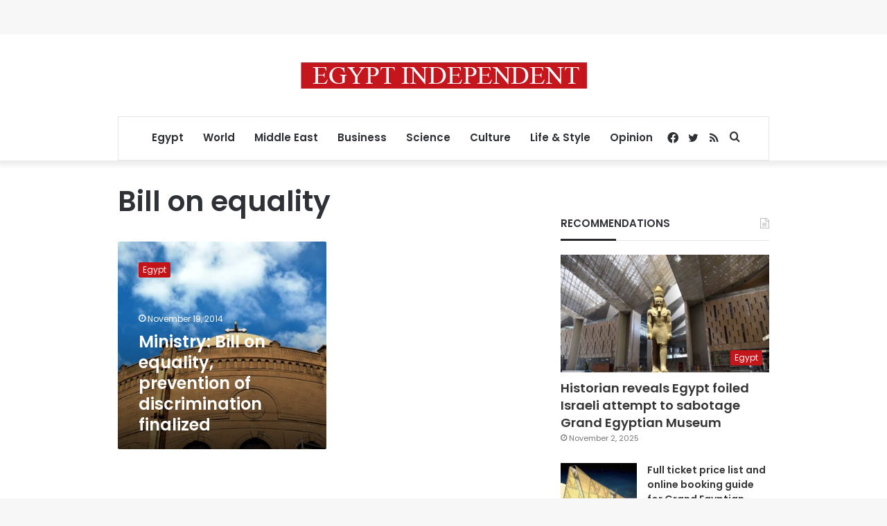

--- FILE ---
content_type: text/html; charset=utf-8
request_url: https://www.google.com/recaptcha/api2/aframe
body_size: 266
content:
<!DOCTYPE HTML><html><head><meta http-equiv="content-type" content="text/html; charset=UTF-8"></head><body><script nonce="Il_SqHTX1XUr7oSerozuDA">/** Anti-fraud and anti-abuse applications only. See google.com/recaptcha */ try{var clients={'sodar':'https://pagead2.googlesyndication.com/pagead/sodar?'};window.addEventListener("message",function(a){try{if(a.source===window.parent){var b=JSON.parse(a.data);var c=clients[b['id']];if(c){var d=document.createElement('img');d.src=c+b['params']+'&rc='+(localStorage.getItem("rc::a")?sessionStorage.getItem("rc::b"):"");window.document.body.appendChild(d);sessionStorage.setItem("rc::e",parseInt(sessionStorage.getItem("rc::e")||0)+1);localStorage.setItem("rc::h",'1762170273225');}}}catch(b){}});window.parent.postMessage("_grecaptcha_ready", "*");}catch(b){}</script></body></html>

--- FILE ---
content_type: application/javascript; charset=utf-8
request_url: https://fundingchoicesmessages.google.com/f/AGSKWxVJNCB5leQvMca8h7S82YE5rn9TqouoRdy1wYUt80zV2naGOd8QtZD4uhgl5Jk-EYgKjGUcokXB6YU4iPRAUxTC7OgwHBP33oJZk2WYRkADalwEQ92ZPVTYnlZyzK7Yi8UE0kJ3rtUq56Ua22HbSuFkAYVnHsG94Tou5miF8LOE-W8dGwjSlmptk5Lj/__advertsarea./im-ad/im-rotator./adreadytractions._ad_show&/adbox.
body_size: -1284
content:
window['8eec0e8c-9fa1-4b22-876b-29891160a859'] = true;